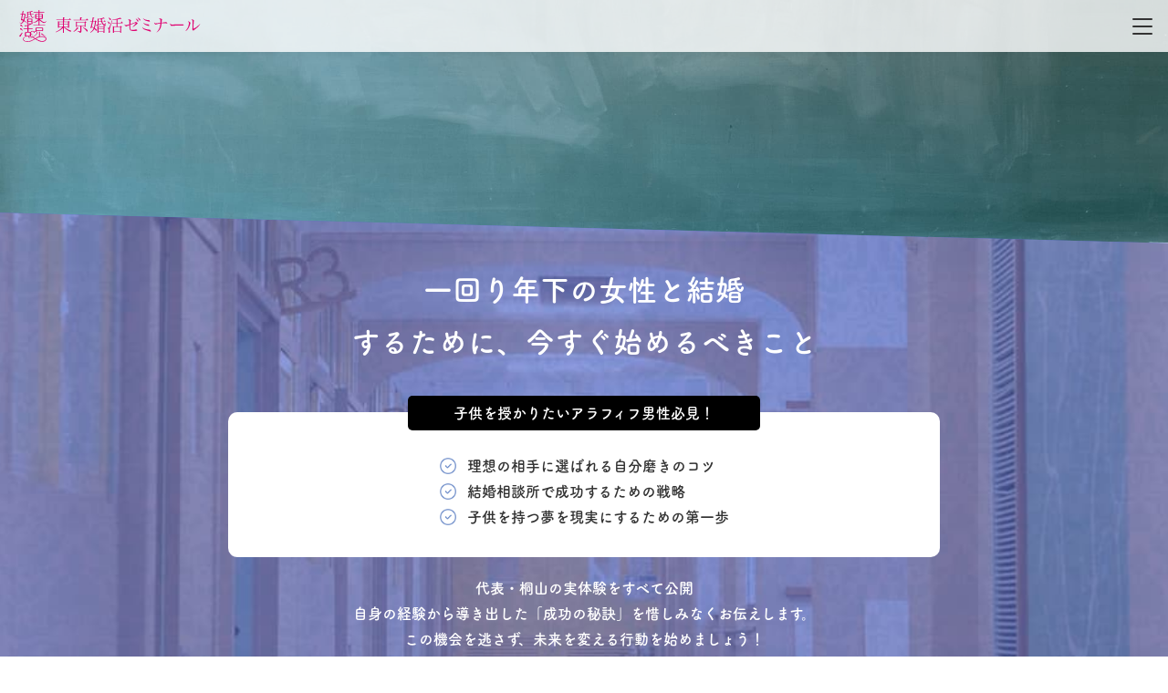

--- FILE ---
content_type: text/html; charset=UTF-8
request_url: https://toukon.jp/tag/%E5%8D%B3%E3%83%AC%E3%82%B9/
body_size: 6284
content:

    <!DOCTYPE html>
    <html lang="ja">
    <head>
        <!-- Google tag (gtag.js) -->
        <script async src="https://www.googletagmanager.com/gtag/js?id=G-L6GQEHBEBK"></script>
        <script>
            window.dataLayer = window.dataLayer || [];
            function gtag(){dataLayer.push(arguments);}
            gtag('js', new Date());

            gtag('config', 'G-1MM5Z0QB11');
        </script>

        <meta charset="UTF-8">
<meta name="viewport" content="width=device-width, initial-scale=1.0">
<meta name="format-detection" content="telephone=no">
<meta name="author" content="東京婚活ゼミナール">
<meta name="copyright" content="Copyright　©2022 東京婚活ゼミナール All Rights Reserved.">
<link rel="shortcut icon" href="/wp-content/themes/blanks_2021/images/favicon.ico">
<link rel="apple-touch-icon" href="/wp-content/themes/blanks_2021/images/icons.png">        	<link href="/wp-content/themes/blanks_2021/css/html5-doctor-reset-stylesheet.css" rel="stylesheet">
	<link href="/wp-content/themes/blanks_2021/css/base.css" rel="stylesheet">

        
                    <link href="/wp-content/themes/blanks_2021/css/under_.css" rel="stylesheet">
        
        <title>即レス | 東京婚活ゼミナール</title>

		<!-- All in One SEO 4.3.5.1 - aioseo.com -->
		<meta name="robots" content="noindex, max-snippet:-1, max-image-preview:large, max-video-preview:-1" />
		<link rel="canonical" href="https://toukon.jp/tag/%E5%8D%B3%E3%83%AC%E3%82%B9/" />
		<meta name="generator" content="All in One SEO (AIOSEO) 4.3.5.1 " />
		<script type="application/ld+json" class="aioseo-schema">
			{"@context":"https:\/\/schema.org","@graph":[{"@type":"BreadcrumbList","@id":"https:\/\/toukon.jp\/tag\/%E5%8D%B3%E3%83%AC%E3%82%B9\/#breadcrumblist","itemListElement":[{"@type":"ListItem","@id":"https:\/\/toukon.jp\/#listItem","position":1,"item":{"@type":"WebPage","@id":"https:\/\/toukon.jp\/","name":"\u30db\u30fc\u30e0","description":"\u6771\u4eac\u5a5a\u6d3b\u30bc\u30df\u30ca\u30fc\u30eb\u306f\u3001\u7d50\u5a5a\u76f8\u8ac7\u6240\u3068\u5a5a\u6d3b\u30b3\u30f3\u30b5\u30eb\u30bf\u30f3\u30c8\u3092\u540c\u6642\u306b\u5229\u7528\u3067\u304d\u308b\u5168\u304f\u65b0\u3057\u3044\u7d50\u5a5a\u76f8\u8ac7\u6240\u3002\u304a\u76f8\u624b\u63a2\u3057\u304b\u3089\u304a\u898b\u5408\u3044\u3001\u4ea4\u969b\u3001\u30c7\u30fc\u30c8\u3001\u30d7\u30ed\u30dd\u30fc\u30ba\u3001\u3054\u6210\u5a5a\u307e\u3067\u500b\u5225\u6307\u5c0e\u306e\u30b3\u30f3\u30b5\u30eb\u30c6\u30a3\u30f3\u30b0\u3067\u5bc4\u308a\u6dfb\u3044\u30b5\u30dd\u30fc\u30c8\u3057\u307e\u3059\u3002","url":"https:\/\/toukon.jp\/"},"nextItem":"https:\/\/toukon.jp\/tag\/%e5%8d%b3%e3%83%ac%e3%82%b9\/#listItem"},{"@type":"ListItem","@id":"https:\/\/toukon.jp\/tag\/%e5%8d%b3%e3%83%ac%e3%82%b9\/#listItem","position":2,"item":{"@type":"WebPage","@id":"https:\/\/toukon.jp\/tag\/%e5%8d%b3%e3%83%ac%e3%82%b9\/","name":"\u5373\u30ec\u30b9","url":"https:\/\/toukon.jp\/tag\/%e5%8d%b3%e3%83%ac%e3%82%b9\/"},"previousItem":"https:\/\/toukon.jp\/#listItem"}]},{"@type":"CollectionPage","@id":"https:\/\/toukon.jp\/tag\/%E5%8D%B3%E3%83%AC%E3%82%B9\/#collectionpage","url":"https:\/\/toukon.jp\/tag\/%E5%8D%B3%E3%83%AC%E3%82%B9\/","name":"\u5373\u30ec\u30b9 | \u6771\u4eac\u5a5a\u6d3b\u30bc\u30df\u30ca\u30fc\u30eb","inLanguage":"ja","isPartOf":{"@id":"https:\/\/toukon.jp\/#website"},"breadcrumb":{"@id":"https:\/\/toukon.jp\/tag\/%E5%8D%B3%E3%83%AC%E3%82%B9\/#breadcrumblist"}},{"@type":"Organization","@id":"https:\/\/toukon.jp\/#organization","name":"\u6771\u4eac\u5a5a\u6d3b\u30bc\u30df\u30ca\u30fc\u30eb","url":"https:\/\/toukon.jp\/"},{"@type":"WebSite","@id":"https:\/\/toukon.jp\/#website","url":"https:\/\/toukon.jp\/","name":"\u6771\u4eac\u5a5a\u6d3b\u30bc\u30df\u30ca\u30fc\u30eb","description":"\u4eca\u5ea6\u306f\u5a5a\u6d3b\u306e\u3053\u3068\u3092\u3002\u3042\u306a\u305f\u306e\u672a\u6765\u3092\u4f5c\u308b\u305f\u3081\u306b\u3001\u5b66\u3079\u308b\u7d50\u5a5a\u76f8\u8ac7\u6240 \u6771\u4eac\u5a5a\u6d3b\u30bc\u30df\u30ca\u30fc\u30eb","inLanguage":"ja","publisher":{"@id":"https:\/\/toukon.jp\/#organization"}}]}
		</script>
		<!-- All in One SEO -->


    <style id='global-styles-inline-css'>
:root{--wp--preset--aspect-ratio--square: 1;--wp--preset--aspect-ratio--4-3: 4/3;--wp--preset--aspect-ratio--3-4: 3/4;--wp--preset--aspect-ratio--3-2: 3/2;--wp--preset--aspect-ratio--2-3: 2/3;--wp--preset--aspect-ratio--16-9: 16/9;--wp--preset--aspect-ratio--9-16: 9/16;--wp--preset--color--black: #000000;--wp--preset--color--cyan-bluish-gray: #abb8c3;--wp--preset--color--white: #ffffff;--wp--preset--color--pale-pink: #f78da7;--wp--preset--color--vivid-red: #cf2e2e;--wp--preset--color--luminous-vivid-orange: #ff6900;--wp--preset--color--luminous-vivid-amber: #fcb900;--wp--preset--color--light-green-cyan: #7bdcb5;--wp--preset--color--vivid-green-cyan: #00d084;--wp--preset--color--pale-cyan-blue: #8ed1fc;--wp--preset--color--vivid-cyan-blue: #0693e3;--wp--preset--color--vivid-purple: #9b51e0;--wp--preset--gradient--vivid-cyan-blue-to-vivid-purple: linear-gradient(135deg,rgb(6,147,227) 0%,rgb(155,81,224) 100%);--wp--preset--gradient--light-green-cyan-to-vivid-green-cyan: linear-gradient(135deg,rgb(122,220,180) 0%,rgb(0,208,130) 100%);--wp--preset--gradient--luminous-vivid-amber-to-luminous-vivid-orange: linear-gradient(135deg,rgb(252,185,0) 0%,rgb(255,105,0) 100%);--wp--preset--gradient--luminous-vivid-orange-to-vivid-red: linear-gradient(135deg,rgb(255,105,0) 0%,rgb(207,46,46) 100%);--wp--preset--gradient--very-light-gray-to-cyan-bluish-gray: linear-gradient(135deg,rgb(238,238,238) 0%,rgb(169,184,195) 100%);--wp--preset--gradient--cool-to-warm-spectrum: linear-gradient(135deg,rgb(74,234,220) 0%,rgb(151,120,209) 20%,rgb(207,42,186) 40%,rgb(238,44,130) 60%,rgb(251,105,98) 80%,rgb(254,248,76) 100%);--wp--preset--gradient--blush-light-purple: linear-gradient(135deg,rgb(255,206,236) 0%,rgb(152,150,240) 100%);--wp--preset--gradient--blush-bordeaux: linear-gradient(135deg,rgb(254,205,165) 0%,rgb(254,45,45) 50%,rgb(107,0,62) 100%);--wp--preset--gradient--luminous-dusk: linear-gradient(135deg,rgb(255,203,112) 0%,rgb(199,81,192) 50%,rgb(65,88,208) 100%);--wp--preset--gradient--pale-ocean: linear-gradient(135deg,rgb(255,245,203) 0%,rgb(182,227,212) 50%,rgb(51,167,181) 100%);--wp--preset--gradient--electric-grass: linear-gradient(135deg,rgb(202,248,128) 0%,rgb(113,206,126) 100%);--wp--preset--gradient--midnight: linear-gradient(135deg,rgb(2,3,129) 0%,rgb(40,116,252) 100%);--wp--preset--font-size--small: 13px;--wp--preset--font-size--medium: 20px;--wp--preset--font-size--large: 36px;--wp--preset--font-size--x-large: 42px;--wp--preset--spacing--20: 0.44rem;--wp--preset--spacing--30: 0.67rem;--wp--preset--spacing--40: 1rem;--wp--preset--spacing--50: 1.5rem;--wp--preset--spacing--60: 2.25rem;--wp--preset--spacing--70: 3.38rem;--wp--preset--spacing--80: 5.06rem;--wp--preset--shadow--natural: 6px 6px 9px rgba(0, 0, 0, 0.2);--wp--preset--shadow--deep: 12px 12px 50px rgba(0, 0, 0, 0.4);--wp--preset--shadow--sharp: 6px 6px 0px rgba(0, 0, 0, 0.2);--wp--preset--shadow--outlined: 6px 6px 0px -3px rgb(255, 255, 255), 6px 6px rgb(0, 0, 0);--wp--preset--shadow--crisp: 6px 6px 0px rgb(0, 0, 0);}:where(.is-layout-flex){gap: 0.5em;}:where(.is-layout-grid){gap: 0.5em;}body .is-layout-flex{display: flex;}.is-layout-flex{flex-wrap: wrap;align-items: center;}.is-layout-flex > :is(*, div){margin: 0;}body .is-layout-grid{display: grid;}.is-layout-grid > :is(*, div){margin: 0;}:where(.wp-block-columns.is-layout-flex){gap: 2em;}:where(.wp-block-columns.is-layout-grid){gap: 2em;}:where(.wp-block-post-template.is-layout-flex){gap: 1.25em;}:where(.wp-block-post-template.is-layout-grid){gap: 1.25em;}.has-black-color{color: var(--wp--preset--color--black) !important;}.has-cyan-bluish-gray-color{color: var(--wp--preset--color--cyan-bluish-gray) !important;}.has-white-color{color: var(--wp--preset--color--white) !important;}.has-pale-pink-color{color: var(--wp--preset--color--pale-pink) !important;}.has-vivid-red-color{color: var(--wp--preset--color--vivid-red) !important;}.has-luminous-vivid-orange-color{color: var(--wp--preset--color--luminous-vivid-orange) !important;}.has-luminous-vivid-amber-color{color: var(--wp--preset--color--luminous-vivid-amber) !important;}.has-light-green-cyan-color{color: var(--wp--preset--color--light-green-cyan) !important;}.has-vivid-green-cyan-color{color: var(--wp--preset--color--vivid-green-cyan) !important;}.has-pale-cyan-blue-color{color: var(--wp--preset--color--pale-cyan-blue) !important;}.has-vivid-cyan-blue-color{color: var(--wp--preset--color--vivid-cyan-blue) !important;}.has-vivid-purple-color{color: var(--wp--preset--color--vivid-purple) !important;}.has-black-background-color{background-color: var(--wp--preset--color--black) !important;}.has-cyan-bluish-gray-background-color{background-color: var(--wp--preset--color--cyan-bluish-gray) !important;}.has-white-background-color{background-color: var(--wp--preset--color--white) !important;}.has-pale-pink-background-color{background-color: var(--wp--preset--color--pale-pink) !important;}.has-vivid-red-background-color{background-color: var(--wp--preset--color--vivid-red) !important;}.has-luminous-vivid-orange-background-color{background-color: var(--wp--preset--color--luminous-vivid-orange) !important;}.has-luminous-vivid-amber-background-color{background-color: var(--wp--preset--color--luminous-vivid-amber) !important;}.has-light-green-cyan-background-color{background-color: var(--wp--preset--color--light-green-cyan) !important;}.has-vivid-green-cyan-background-color{background-color: var(--wp--preset--color--vivid-green-cyan) !important;}.has-pale-cyan-blue-background-color{background-color: var(--wp--preset--color--pale-cyan-blue) !important;}.has-vivid-cyan-blue-background-color{background-color: var(--wp--preset--color--vivid-cyan-blue) !important;}.has-vivid-purple-background-color{background-color: var(--wp--preset--color--vivid-purple) !important;}.has-black-border-color{border-color: var(--wp--preset--color--black) !important;}.has-cyan-bluish-gray-border-color{border-color: var(--wp--preset--color--cyan-bluish-gray) !important;}.has-white-border-color{border-color: var(--wp--preset--color--white) !important;}.has-pale-pink-border-color{border-color: var(--wp--preset--color--pale-pink) !important;}.has-vivid-red-border-color{border-color: var(--wp--preset--color--vivid-red) !important;}.has-luminous-vivid-orange-border-color{border-color: var(--wp--preset--color--luminous-vivid-orange) !important;}.has-luminous-vivid-amber-border-color{border-color: var(--wp--preset--color--luminous-vivid-amber) !important;}.has-light-green-cyan-border-color{border-color: var(--wp--preset--color--light-green-cyan) !important;}.has-vivid-green-cyan-border-color{border-color: var(--wp--preset--color--vivid-green-cyan) !important;}.has-pale-cyan-blue-border-color{border-color: var(--wp--preset--color--pale-cyan-blue) !important;}.has-vivid-cyan-blue-border-color{border-color: var(--wp--preset--color--vivid-cyan-blue) !important;}.has-vivid-purple-border-color{border-color: var(--wp--preset--color--vivid-purple) !important;}.has-vivid-cyan-blue-to-vivid-purple-gradient-background{background: var(--wp--preset--gradient--vivid-cyan-blue-to-vivid-purple) !important;}.has-light-green-cyan-to-vivid-green-cyan-gradient-background{background: var(--wp--preset--gradient--light-green-cyan-to-vivid-green-cyan) !important;}.has-luminous-vivid-amber-to-luminous-vivid-orange-gradient-background{background: var(--wp--preset--gradient--luminous-vivid-amber-to-luminous-vivid-orange) !important;}.has-luminous-vivid-orange-to-vivid-red-gradient-background{background: var(--wp--preset--gradient--luminous-vivid-orange-to-vivid-red) !important;}.has-very-light-gray-to-cyan-bluish-gray-gradient-background{background: var(--wp--preset--gradient--very-light-gray-to-cyan-bluish-gray) !important;}.has-cool-to-warm-spectrum-gradient-background{background: var(--wp--preset--gradient--cool-to-warm-spectrum) !important;}.has-blush-light-purple-gradient-background{background: var(--wp--preset--gradient--blush-light-purple) !important;}.has-blush-bordeaux-gradient-background{background: var(--wp--preset--gradient--blush-bordeaux) !important;}.has-luminous-dusk-gradient-background{background: var(--wp--preset--gradient--luminous-dusk) !important;}.has-pale-ocean-gradient-background{background: var(--wp--preset--gradient--pale-ocean) !important;}.has-electric-grass-gradient-background{background: var(--wp--preset--gradient--electric-grass) !important;}.has-midnight-gradient-background{background: var(--wp--preset--gradient--midnight) !important;}.has-small-font-size{font-size: var(--wp--preset--font-size--small) !important;}.has-medium-font-size{font-size: var(--wp--preset--font-size--medium) !important;}.has-large-font-size{font-size: var(--wp--preset--font-size--large) !important;}.has-x-large-font-size{font-size: var(--wp--preset--font-size--x-large) !important;}
/*# sourceURL=global-styles-inline-css */
</style>
<style id='wp-img-auto-sizes-contain-inline-css'>
img:is([sizes=auto i],[sizes^="auto," i]){contain-intrinsic-size:3000px 1500px}
/*# sourceURL=wp-img-auto-sizes-contain-inline-css */
</style>
<style id='classic-theme-styles-inline-css'>
/*! This file is auto-generated */
.wp-block-button__link{color:#fff;background-color:#32373c;border-radius:9999px;box-shadow:none;text-decoration:none;padding:calc(.667em + 2px) calc(1.333em + 2px);font-size:1.125em}.wp-block-file__button{background:#32373c;color:#fff;text-decoration:none}
/*# sourceURL=/wp-includes/css/classic-themes.min.css */
</style>
<link rel='stylesheet' id='blanks_2021-style-css' href='https://toukon.jp/wp-content/themes/blanks_2021/style.css?ver=1.0.0' media='all' />
</head>
<body class="">

<div id="wrapper">


    <section class="mv mv_under page_">
        <h1 class="page_ttl">
                                                </h1>

                            </section>


<nav class="smenu">
    <a href="/" class="logo logo_sp"><img src="/wp-content/themes/blanks_2021/images/logo_nav.svg"
                                                              alt="東京婚活ゼミナール"></a>
    <input id="nav-input" type="checkbox" class="nav-unshown">
    <label id="nav-open" for="nav-input"><span></span></label>
    <label class="nav-unshown" id="nav-close" for="nav-input"></label>
    <div id="nav-content">
        <a href="/" class="logo"><img src="/wp-content/themes/blanks_2021/images/logo_nav.svg" alt="東京婚活ゼミナール"></a>
        <div class="nv_top">
            <div class="drps">
                <a class="spl sp_dismenu">ご入学から成婚卒業</a>
                <div class="drp_in drpin1">
                    <a href="/flow_men/" class="spl">男性の入学から成婚卒業までの流れ</a>
                    <a href="/flow_women/" class="spl">女性の入学から成婚卒業までの流れ</a>
                </div>
            </div>

            <a href="/message/" class="spl">学校長紹介</a>
            <a href="/consul/" class="spl">婚活コンサルタント×結婚相談所</a>


            <div class="drps">
                <a href="/system/" class="spl">システム・授業料</a>
                <div class="drp_in">
                    <a href="/faq/" class="spl">よくあるご質問</a>
                </div>
            </div>

            <a href="/blogs/" class="spl blogss">
                   <span class="rec_mes">
                                                                             1月01日                                                                                                新着記事更新</span>ブログ</a>

<!--            <a href="--><!--seminor_event/" class="spl blogss blogss2">-->
<!--                        <span class="rec_mes">-->
<!--                       --><!--                           --><!---->
<!--                           --><!---->
<!--                       --><!--                           --><!--                       --><!--                       新着記事更新</span>-->
<!---->
<!--                セミナー・イベント-->
<!---->
<!--            </a>-->


            <a href="/success/" class="spl">成婚者様の声</a>

            <p class="contacts"><a href="/contact/" class="spl">お問合せ・お申込み</a></p>
        </div>

        <p class="disc">キャラを磨いて、運命の出会いへ　東京婚活ゼミナール</p>
    </div>
</nav>



<!--<a href="https://lin.ee/99wHqmF" target="_blank" class="btn_ro gpt_bnr">-->
<!--    <img src="--><!--images/bnr_unds.png" alt="#">-->
<!--</a>-->

<section class="cv_area">
    <div class="inner">

        <div class="cv1">
            一回り年下の女性と結婚<br>
            するために、今すぐ始めるべきこと
        </div>

        <div class="cv_bx">
            <p class="tl">子供を授かりたいアラフィフ男性必見！</p>
            <div class="inb">
                <div class="inb2">
                <p class="">理想の相手に選ばれる自分磨きのコツ</p>
                <p class="">結婚相談所で成功するための戦略</p>
                <p class="">子供を持つ夢を現実にするための第一歩</p>
                </div>
            </div>
        </div>

        <div class="cv_lead">
            代表・桐山の実体験をすべて公開<br>
            自身の経験から導き出した「成功の秘訣」を惜しみなくお伝えします。<br>
            この機会を逃さず、未来を変える行動を始めましょう！
        </div>

        <div class="cv_btn1">
            <p class="mn">LINE登録で限定ノウハウを今すぐ無料でGET！</p>
            <a href="https://toukon.jp/lp/" target="_blank" class="btn_cm red_bt"><span>今すぐLINE登録する</span></a>
        </div>
    </div>
</section>
<footer>

    <div class="ft1">
        <div class="inner">
            <a href="/" class="logo_ft"><img src="/wp-content/themes/blanks_2021/images/logo_nav.svg" alt="東京婚活ゼミナール"></a>
            <div class="link_list">
                <a href="/flow_men/" class="btn_ro">男性の入学から成婚卒業までの流れ</a>
                <a href="/flow_women/" class="btn_ro">女性の入学から成婚卒業までの流れ</a>
                <a href="/consul/" class="btn_ro">婚活コンサル×結婚相談所</a>
                <a href="/message/" class="btn_ro">学校長紹介</a>
                <a href="/system/" class="btn_ro">システム・授業料</a>
                <a href="/seminor_event/" class="btn_ro">セミナー・イベント</a>
                <a href="/blogs/" class="btn_ro">ブログ</a>
                <a href="/faq/" class="btn_ro">よくあるご質問</a>
                <a href="/enroll/" class="btn_ro">無料体験入学</a>
                <a href="/privacy/" class="btn_ro">プライバシーポリシー</a>
                <a href="/transact/" class="btn_ro">特定商取引に関する法律</a>
            </div>
        </div>
    </div>

    <div class="copyright">© 2022 東京婚活ゼミナール All Rights Reserved.</div>

</footer>


</div><!-- ▲wrapper▲ -->

<script type="speculationrules">
{"prefetch":[{"source":"document","where":{"and":[{"href_matches":"/*"},{"not":{"href_matches":["/wp-*.php","/wp-admin/*","/wp-content/uploads/*","/wp-content/*","/wp-content/plugins/*","/wp-content/themes/blanks_2021/*","/*\\?(.+)"]}},{"not":{"selector_matches":"a[rel~=\"nofollow\"]"}},{"not":{"selector_matches":".no-prefetch, .no-prefetch a"}}]},"eagerness":"conservative"}]}
</script>
<script src="https://toukon.jp/wp-content/themes/blanks_2021/js/navigation.js?ver=1.0.0" id="blanks_2021-navigation-js"></script>
<script>
    (function(d) {
        var config = {
                kitId: 'xvw4yvu',
                scriptTimeout: 3000,
                async: true
            },
            h=d.documentElement,t=setTimeout(function(){h.className=h.className.replace(/\bwf-loading\b/g,"")+" wf-inactive";},config.scriptTimeout),tk=d.createElement("script"),f=false,s=d.getElementsByTagName("script")[0],a;h.className+=" wf-loading";tk.src='https://use.typekit.net/'+config.kitId+'.js';tk.async=true;tk.onload=tk.onreadystatechange=function(){a=this.readyState;if(f||a&&a!="complete"&&a!="loaded")return;f=true;clearTimeout(t);try{Typekit.load(config)}catch(e){}};s.parentNode.insertBefore(tk,s)
    })(document);
</script>


<script src="https://code.jquery.com/jquery-3.6.0.min.js" integrity="sha256-/xUj+3OJU5yExlq6GSYGSHk7tPXikynS7ogEvDej/m4=" crossorigin="anonymous"></script>
<script src="https://cdnjs.cloudflare.com/ajax/libs/lazysizes/5.2.2/lazysizes.min.js" integrity="sha512-TmDwFLhg3UA4ZG0Eb4MIyT1O1Mb+Oww5kFG0uHqXsdbyZz9DcvYQhKpGgNkamAI6h2lGGZq2X8ftOJvF/XjTUg==" crossorigin="anonymous"></script>
<script src="/wp-content/themes/blanks_2021/js/common.js"></script>

</body>
</html>


--- FILE ---
content_type: text/css
request_url: https://toukon.jp/wp-content/themes/blanks_2021/css/base.css
body_size: 6438
content:
@charset "UTF-8";
/*------------------------------------------------------------
共通
------------------------------------------------------------*/
@font-face {
  font-family: "fm";
  src: url("../font/fm.eot");
  src: url("../font/fm.eot?#iefix") format("embedded-opentype"), url("../font/fm.woff") format("woff"), url("../font/fm.ttf") format("truetype");
}
html {
  font-size: 62.5%;
}

body {
  -webkit-text-size-adjust: 100%;
  font-family: fot-tsukuardgothic-std, -apple-system, BlinkMacSystemFont, "Helvetica Neue", YuGothic, "ヒラギノ角ゴ ProN W3", Hiragino Kaku Gothic ProN, Arial, "メイリオ", Meiryo, sans-serif;
  font-size: 1.6rem;
  font-weight: 400;
  font-style: normal;
  line-height: 1.8;
  color: #333;
  color: #333;
}

img {
  vertical-align: bottom;
  border: none;
}

li {
  list-style: none;
}

.error-message {
  color: #c00;
}

.pc_none {
  display: none;
}

.cf2:after {
  display: block;
  content: "";
  height: 0;
  clear: both;
}

.fb {
  font-weight: bold;
}

.fcb {
  color: #333;
}

.red {
  color: #c21111;
}

.yellow_1 {
  background: linear-gradient(transparent 0, #e7f505 0%);
  display: inline;
  padding: 2px 0;
  box-sizing: border-box;
}

.cv_area {
  margin-top: -30px;
  padding: 40px 0 50px 0;
  box-sizing: border-box;
  text-align: center;
  background: #586bca;
  transform: skewy(1.5deg);
  position: relative;
  overflow: hidden;
  z-index: 2;
}
.cv_area .inner {
  transform: skewy(-1.5deg);
}
.cv_area:before {
  content: "";
  position: absolute;
  top: -10%;
  left: -10%;
  width: 120%;
  height: 120%;
  background: url("../images/cv_bg_blue.jpg") center center/cover;
  transform: skewy(-1.5deg);
}
.cv_area .ttl_cv {
  display: inline-block;
  text-align: center;
  position: relative;
  line-height: 1;
  color: white;
  font-size: clamp(2.2rem, 4vw, 4.6rem);
  font-size: max(2.2rem, min(4vw, 4.6rem));
}
.cv_area .ttl_cv .ls {
  font-size: clamp(4rem, 7vw, 9rem);
  font-size: max(4rem, min(7vw, 9rem));
  position: relative;
  font-weight: bold;
}
.cv_area .ttl_cv .ss {
  font-size: clamp(1.6rem, 3vw, 3rem);
  font-size: max(1.6rem, min(3vw, 3rem));
  padding: 0 10px 0 -5px;
  box-sizing: border-box;
  position: relative;
  left: -20px;
}
.cv_area .ttl_cv .tx {
  position: relative;
  top: -0.3em;
}
.cv_area .ttl_cv:before {
  content: "";
  position: absolute;
  left: -30px;
  top: 25%;
  height: 50%;
  width: 2px;
  border-left: 2px dotted white;
  box-sizing: border-box;
  transform: rotate(-15deg);
}
.cv_area .ttl_cv:after {
  content: "";
  position: absolute;
  right: -30px;
  top: 25%;
  height: 50%;
  width: 2px;
  border-left: 2px dotted white;
  box-sizing: border-box;
  transform: rotate(15deg);
}
.cv_area .cv_txt {
  margin-top: 30px;
  color: white;
  font-weight: bold;
}
.cv_area .cv1 {
  color: white;
  font-size: 3.2rem;
  font-weight: bold;
}
.cv_area .cv_lead {
  text-align: center;
  font-weight: bold;
  color: white;
  margin: 20px 0;
}
.cv_area .cv_bx {
  margin-top: 30px;
  text-align: center;
}
.cv_area .cv_bx .tl {
  display: inline-block;
  font-weight: bold;
  font-size: 1.6rem;
  background: #000;
  border-radius: 5px;
  padding: 5px 50px;
  box-sizing: border-box;
  color: white;
  position: relative;
  z-index: 2;
}
.cv_area .cv_bx .inb {
  background: white;
  border-radius: 10px;
  max-width: 780px;
  margin: -20px auto 0 auto;
  padding: 25px 0 20px 0;
  box-sizing: border-box;
}
.cv_area .cv_bx .inb .inb2 {
  display: inline-block;
  padding: 20px 0 10px 0;
  box-sizing: border-box;
}
.cv_area .cv_bx .inb p {
  text-align: left;
  padding-left: 30px;
  font-weight: bold;
  background: url("../images/ch2.png") center left no-repeat;
  background-size: 18px auto;
}
.cv_area .cv_bx .inb .bx .num {
  font-size: 3.6rem;
  font-weight: bold;
  color: #c8012a;
}
.cv_area .cv_btn1 a {
  margin: 10px auto 0 auto;
}
.cv_area .cv_btn1 .mn {
  color: white;
}

.cv_pink {
  background: #ec159e;
  transform: skewy(-1.5deg);
  position: relative;
  overflow: hidden;
  margin-top: -40px;
}
.cv_pink .inner {
  transform: skewy(1.5deg);
}
.cv_pink:before {
  background: url("../images/cv_pink_bg.jpg") center center/cover;
  transform: skewy(1.5deg);
}

.blue_rev {
  transform: skewy(-1.5deg);
}
.blue_rev .inner {
  transform: skewy(1.5deg);
}
.blue_rev:before {
  transform: skewy(1.5deg);
}

.cv_btn2c {
  max-width: 780px;
  margin: 40px auto 0 auto;
  display: -webkit-box;
  display: -ms-flexbox;
  display: flex;
  -webkit-box-pack: justify;
  -ms-flex-pack: justify;
  justify-content: space-between;
}

.btn_cm {
  width: 48%;
  display: block;
  max-width: 340px;
  font-size: clamp(1.6rem, 2vw, 1.6rem);
  font-size: max(1.6rem, min(2vw, 1.6rem));
  color: white;
  text-align: center;
  font-weight: bold;
  text-decoration: none;
  box-sizing: border-box;
  border-radius: 100px;
  border: 2px solid white;
  box-shadow: 0 0 10px rgba(222, 222, 222, 0.46);
  position: relative;
  transition: all 0.3s ease;
  overflow: hidden;
}
.btn_cm span {
  position: relative;
  z-index: 2;
  display: block;
  padding: 14px 70px 14px 30px;
  overflow: hidden;
}
.btn_cm span:before {
  content: "";
  position: absolute;
  top: 0;
  left: -100%;
  width: 100%;
  height: 100%;
  background: #132b4b;
  transition: all 0.3s ease;
  z-index: -1;
}
.btn_cm:before {
  content: "";
  position: absolute;
  height: 100%;
  width: 60px;
  background: white;
  right: -2px;
  top: 0;
  border-radius: 100%;
  transition: all 0.3s ease;
}

.under_line {
  text-decoration: underline;
}

.blue_bt {
  background: #275a9d;
}
.blue_bt:after {
  content: "";
  position: absolute;
  height: 20px;
  width: 20px;
  background: url("../images/arw_blue.svg") center center no-repeat;
  right: 16px;
  top: 50%;
  margin-top: -10px;
  transition: all 0.3s ease;
  z-index: 2;
}
.blue_bt:hover span:before {
  left: 0;
}
.blue_bt:hover:after {
  background: url("../images/arw_w.svg") center center no-repeat;
  right: 20px;
}

.red_bt {
  background: #c8012a;
}
.red_bt:after {
  content: "";
  position: absolute;
  height: 20px;
  width: 20px;
  background: url("../images/arw_red.svg") center center no-repeat;
  right: 16px;
  top: 50%;
  margin-top: -10px;
  transition: all 0.3s ease;
  z-index: 2;
}
.red_bt span {
  position: relative;
  z-index: 2;
  display: block;
  padding: 14px 70px 14px 30px;
  overflow: hidden;
}
.red_bt span:before {
  content: "";
  position: absolute;
  top: 0;
  left: -100%;
  width: 100%;
  height: 100%;
  background: #630015;
  transition: all 0.3s ease;
  z-index: -1;
}
.red_bt:hover span:before {
  left: 0;
}
.red_bt:hover:after {
  background: url("../images/arw_w.svg") center center no-repeat;
  right: 20px;
}

.drps:hover .drp_in {
  opacity: 1;
  visibility: visible;
}
.drps .drp_in {
  position: absolute;
  top: 75px;
  z-index: 3;
  opacity: 0;
  visibility: hidden;
  transition: all 0.3s ease;
}
.drps .drp_in a {
  padding: 12px 20px;
  background: rgba(255, 255, 255, 0.8);
}
.drps .drpin1 {
  margin-left: -60px;
}
.drps .drpin3 {
  margin-left: -22px;
}

.nv_top .drp {
  padding: 15px 20px;
}
.nv_top a {
  padding: 15px 20px;
}

/*------------------------------------------------------------
ラッパー
------------------------------------------------------------*/
#wrapper {
  width: 100%;
  overflow: hidden;
  position: relative;
}

.inner {
  width: 95%;
  max-width: 1200px;
  margin: 0 auto;
}

/*------------------------------------------------------------
header
------------------------------------------------------------*/
.head {
  top: 0;
  width: 100%;
  z-index: 11;
  position: fixed;
}

.nav-unshown {
  display: none;
}

.logo img {
  height: 35px;
  width: auto;
}

.smenu {
  position: absolute;
  width: 100%;
  z-index: 100;
  box-sizing: border-box;
  background: rgba(255, 255, 255, 0.8);
  padding: 0 30px;
  box-shadow: 0 0 10px rgba(0, 0, 0, 0.08);
}
.smenu a {
  display: block;
  text-decoration: none;
  color: #333;
  font-size: 1.4rem;
}
.smenu .logo_sp {
  display: none;
}

.smenu.fixed {
  position: fixed;
  top: 0;
}
.smenu.fixed .disc {
  display: none;
}

#nav-content {
  display: -webkit-box;
  display: -ms-flexbox;
  display: flex;
  -webkit-box-pack: justify;
  -ms-flex-pack: justify;
  justify-content: space-between;
  align-items: center;
}
#nav-content .contacts a {
  color: white;
  background: #a24357;
  padding: 10px 40px;
  margin-left: 30px;
  box-sizing: border-box;
}

.nv_top {
  width: 80%;
  display: -webkit-box;
  display: -ms-flexbox;
  display: flex;
  -webkit-box-pack: end;
  -ms-flex-pack: end;
  justify-content: flex-end;
  align-items: center;
  flex-wrap: wrap;
}
.nv_top a {
  position: relative;
  text-align: center;
  padding: 25px 8px;
}

.bread {
  max-width: 1200px;
  width: 97%;
  padding: 5px 0;
  margin: 180px auto 0 auto;
  box-sizing: border-box;
  display: -webkit-box;
  display: -ms-flexbox;
  display: flex;
  -webkit-box-pack: start;
  -ms-flex-pack: start;
  justify-content: flex-start;
  -ms-flex-wrap: wrap;
  flex-wrap: wrap;
  color: #666666;
  position: relative;
  border-bottom: 1px solid #DDDDDD;
  font-size: 1.2rem;
}
.bread a {
  color: #666666;
  text-decoration: none;
  text-align: right;
  padding-right: 25px;
  box-sizing: border-box;
  display: block;
  background: url("../images/tri.svg") center right 8px no-repeat;
  background-size: 6px auto;
  transition: all 0.3s ease;
}
.bread a:hover {
  color: #6CCB90;
}

#nav-content {
  display: -webkit-box;
  display: -ms-flexbox;
  display: flex;
  -webkit-box-pack: justify;
  -ms-flex-pack: justify;
  justify-content: space-between;
  position: relative;
  flex-wrap: wrap;
}
#nav-content .disc {
  position: absolute;
  width: 100%;
  text-align: center;
  color: #606067;
  font-size: 1.4rem;
  bottom: -60px;
  padding: 20px;
  transition: all 0.3s ease;
  box-sizing: border-box;
}

.spl {
  display: inline-block;
  padding-bottom: 4px;
  position: relative;
}

.spl::after {
  background-color: #f4829b;
  bottom: 0;
  content: "";
  display: block;
  height: 2px;
  position: absolute;
  transition: 0.3s all;
  width: 0;
  left: 50%;
  z-index: 5;
  transform: translateX(-50%);
}

.spl:hover::after {
  width: 100%;
}

.txt_blank {
  margin-top: 2em;
}

.mv_under {
  padding: 130px 0 150px 0;
  box-sizing: border-box;
  background: url("../images/bord.jpg") left bottom/cover;
  text-align: center;
  position: relative;
}
.mv_under .page_ttl {
  color: white;
  font-family: "YuMincho", Serif;
  font-size: clamp(1.6rem, 3.5vw, 3rem);
  font-size: max(1.6rem, min(3.5vw, 3rem));
  font-weight: normal;
}
.mv_under .page_ttl span {
  font-size: clamp(2.2rem, 4vw, 3.8rem);
  font-size: max(2.2rem, min(4vw, 3.8rem));
  background: url("../images/line_paint1.png") bottom left no-repeat;
  background-size: 100% 2.5px;
  padding-bottom: 5px;
  box-sizing: border-box;
  letter-spacing: 0.1em;
}
.mv_under .title_sub {
  font-family: "YuMincho", Serif;
  display: inline-block;
  background: url("../images/blue_paint.png") center center no-repeat;
  background-size: 100% auto;
  color: white;
  padding: 0 30px;
  margin-top: 5px;
  box-sizing: border-box;
  font-size: clamp(1.8rem, 2.5vw, 2.5rem);
  font-size: max(1.8rem, min(2.5vw, 2.5rem));
}
.mv_under .title_eg {
  transform: rotate(180deg);
  position: absolute;
  text-align: center;
  right: 0;
  top: 0;
  height: 100%;
  color: #6da1e5;
  font-size: 1.7rem;
  font-weight: bold;
  -ms-writing-mode: tb-lr;
  writing-mode: vertical-lr;
  line-height: 1;
}

.under_h2 {
  font-size: clamp(2.2rem, 3.6vw, 3.6rem);
  font-size: max(2.2rem, min(3.6vw, 3.6rem));
  font-weight: normal;
  line-height: 1.8;
  letter-spacing: 0.075em;
  text-align: center;
}

.ttl_dots {
  text-emphasis: filled dot #d91d46;
}

.font_b {
  font-weight: bold;
  font-size: clamp(1.6rem, 2vw, 2rem);
  font-size: max(1.6rem, min(2vw, 2rem));
}

/*------------------------------------------------------------
footer
------------------------------------------------------------*/
footer {
  background: #fcf2f4;
  padding-top: 100px;
  box-sizing: border-box;
  position: relative;
  margin-top: -50px;
}
footer .copyright {
  font-size: 1.4rem;
  text-align: center;
  padding: 20px;
  box-sizing: border-box;
  background: #c6284b;
  color: white;
}
footer .logo_ft img {
  height: 35px;
  width: auto;
}
footer .ft1 {
  margin-bottom: 30px;
}
footer .ft1 .inner {
  display: -webkit-box;
  display: -ms-flexbox;
  display: flex;
  -webkit-box-pack: start;
  -ms-flex-pack: start;
  justify-content: flex-start;
  align-items: center;
}
footer .ft1 .logo_ft {
  min-width: 250px;
  width: 20%;
}
footer .ft1 .link_list {
  width: 75%;
  display: -webkit-box;
  display: -ms-flexbox;
  display: flex;
  -webkit-box-pack: start;
  -ms-flex-pack: start;
  justify-content: flex-start;
  flex-wrap: wrap;
}
footer .ft1 .link_list a {
  display: block;
  text-decoration: none;
  padding: 5px 15px;
  box-sizing: border-box;
  color: #333;
  white-space: nowrap;
  font-size: 1.4rem;
}

.btn_w400 a {
  max-width: 400px;
}

.remin {
  margin-bottom: 150px;
}

.rem_w {
  padding: 40px;
  border: 1px solid #e5e5e5;
  box-sizing: border-box;
  max-height: 250px;
  overflow-y: scroll;
}

.rem_line {
  display: -webkit-box;
  display: -ms-flexbox;
  display: flex;
  -webkit-box-pack: start;
  -ms-flex-pack: start;
  justify-content: flex-start;
  text-decoration: none;
  padding: 20px;
  border-bottom: 1px solid #e5e5e5;
  box-sizing: border-box;
  color: #333;
}
.rem_line img {
  display: block;
  width: 20px;
  height: auto;
  margin-right: 10px;
}
.rem_line p.ct {
  margin: 0 30px;
  box-sizing: border-box;
  display: -webkit-box;
  display: -ms-flexbox;
  display: flex;
  -webkit-box-pack: start;
  -ms-flex-pack: start;
  justify-content: flex-start;
}

.toc_wrap {
  margin: 40px 0;
  padding: 30px;
  box-sizing: border-box;
  border: 10px solid #e5e5e5;
}
.toc_wrap .twt {
  font-size: clamp(2rem, 1.615rem + 0.82vw, 2.6rem);
  line-height: 1;
  padding-left: 0;
  padding-bottom: 10px;
  margin-bottom: 10px;
  margin-top: 0;
}
.toc_wrap .twt:before, .toc_wrap .twt:after {
  content: none;
}
.toc_wrap a {
  color: #333;
}
.toc_wrap .olw {
  margin-left: 20px;
}
.toc_wrap .olw li {
  list-style-type: decimal;
  padding-left: 0;
}
.toc_wrap .olw li:before {
  content: none;
}
.toc_wrap .oli li {
  list-style-type: none;
  position: relative;
  padding-left: 20px;
  box-sizing: border-box;
}
.toc_wrap .oli li:before {
  position: absolute;
  left: 0;
  top: 9px;
  content: "";
  margin-right: 0;
  width: 10px;
  height: 9px;
  background: url("../images/toc_arw.png") center center/cover;
}

.nv_top .blogss {
  padding: 25px 35px;
}

.nv_top .blogss2 {
  padding: 25px 8px;
}

.rec_mes {
  width: 100%;
  font-size: 1rem;
  font-weight: bold;
  top: 8px;
  left: 0;
  position: absolute;
  white-space: nowrap;
  color: #a24357;
}

.drps .drpin3 a {
  padding: 26px 20px 12px 20px;
}

.gpt_bnr {
  position: fixed;
  bottom: 0;
  right: 0;
  z-index: 30;
  width: 300px;
}
.gpt_bnr img {
  width: 100%;
}

@media screen and (max-width: 750px) {
  .pcbr {
    display: none;
  }
}

.spbr {
  display: none;
}
@media screen and (max-width: 750px) {
  .spbr {
    display: block;
  }
}

/*------------------------------------------------------------
media
------------------------------------------------------------*/
@media screen and (max-width: 1468px) {
  .smenu {
    position: fixed;
    top: 0;
    right: 0;
    z-index: 12;
    display: block;
  }
  #nav-content .blogss {
    padding: 30px 20px 12px 20px;
  }
  #nav-drawer {
    position: relative;
  }
  /*チェックボックス等は非表示に*/
  .nav-unshown {
    display: none;
  }
  /*アイコンのスペース*/
  #nav-open {
    display: inline-block;
    width: 57px;
    height: 57px;
    vertical-align: middle;
    padding: 20px 17.5px;
    box-sizing: border-box;
  }
  /*ハンバーガーアイコンをCSSだけで表現*/
  #nav-open span, #nav-open span:before, #nav-open span:after {
    position: absolute;
    height: 2px; /*線の太さ*/
    width: 22px; /*長さ*/
    border-radius: 10px;
    background: #333;
    display: block;
    content: "";
    cursor: pointer;
    transition: all 0.3s ease;
  }
  #nav-open span:before {
    bottom: -8px;
  }
  #nav-open span:after {
    bottom: -16px;
  }
  /*閉じる用の薄黒カバー*/
  #nav-close {
    display: none; /*はじめは隠しておく*/
    position: fixed;
    z-index: 99;
    top: 0; /*全体に広がるように*/
    left: 0;
    width: 100%;
    height: 100%;
    background: black;
    opacity: 0;
    transition: 0.3s ease-in-out;
  }
  /*中身*/
  #nav-content {
    overflow: auto;
    position: fixed;
    top: 0;
    right: 0;
    padding-bottom: 100px;
    z-index: 9999; /*最前面に*/
    width: 80%; /*右側に隙間を作る（閉じるカバーを表示）*/
    max-width: 330px; /*最大幅（調整してください）*/
    height: 100%;
    background: rgba(255, 255, 255, 0.9);
    transition: 0.3s ease-in-out; /*滑らかに表示*/
    -webkit-transform: translateX(105%);
    transform: translateX(105%); /*左に隠しておく*/
    -webkit-overflow-scrolling: touch;
  }
  #nav-content .spl {
    padding: 10px 20px;
    font-size: 14px;
    display: block;
    border-bottom: 1px solid #d5d5d5;
    box-sizing: border-box;
    text-decoration: none;
    color: #204060;
    font-weight: bold;
  }
  #nav-content .sp_dismenu {
    display: none;
  }
  #nav-content dt {
    padding: 10px 20px;
    font-size: 14px;
    color: #204060;
    border-bottom: 1px solid #d5d5d5;
    box-sizing: border-box;
    cursor: pointer;
    font-weight: bold;
    background: url("../images/h_menu_tri_g.png") center right 15px no-repeat;
  }
  #nav-content dd {
    display: none;
  }
  #nav-content dd .spl {
    color: #333;
    font-weight: normal;
    padding-left: 40px;
    box-sizing: border-box;
    font-size: 13px;
    border-bottom: 1px dotted #d5d5d5;
    position: relative;
  }
  #nav-content dd .spl:before {
    content: "";
    position: absolute;
    background: #666;
    height: 1px;
    width: 12px;
    top: 20px;
    left: 20px;
  }
  #nav-content dd p:last-of-type .spl {
    border-bottom: 1px solid #d5d5d5;
  }
  #nav-content .last {
    margin-bottom: 100px;
  }
  /*チェックが入ったらもろもろ表示*/
  #nav-input:checked ~ #nav-close {
    display: block; /*カバーを表示*/
    opacity: 0.5;
  }
  #nav-input:checked ~ #nav-content {
    -webkit-transform: translateX(0%);
    transform: translateX(0%); /*中身を表示（右へスライド）*/
    box-shadow: 6px 0 25px rgba(0, 0, 0, 0.15);
  }
  .smenu {
    padding: 0 20px;
  }
  .smenu .logo {
    display: none;
  }
  .smenu .logo_sp {
    display: block;
  }
  #nav-content {
    display: block;
    top: 57px;
    width: 100%;
    max-width: none;
  }
  #nav-content .spl {
    padding: 12px 20px;
  }
  #nav-content .drps {
    padding: 0;
    box-sizing: border-box;
  }
  #nav-content .drp_in {
    position: relative;
    top: auto;
    z-index: 3;
    display: block;
    opacity: 1;
    visibility: visible;
  }
  #nav-content .drp_in a {
    background: none;
  }
  #nav-content .contacts {
    padding: 10px;
    box-sizing: border-box;
  }
  #nav-content .contacts a {
    margin-left: 0;
  }
  #nav-content .disc {
    position: relative;
    box-sizing: border-box;
    bottom: 0px;
  }
  #nav-content a {
    padding: 12px 20px;
  }
  .nv_top {
    width: 100%;
    display: block;
  }
  #nav-input:checked ~ #nav-close {
    display: none;
  }
  #nav-input:checked ~ #nav-content {
    box-shadow: none;
  }
  #nav-input:checked ~ #nav-open span {
    transform: rotate(45deg);
    top: 27px;
    background: white;
  }
  #nav-input:checked ~ #nav-open span:before {
    bottom: 0;
    transform: rotate(90deg);
  }
  #nav-input:checked ~ #nav-open span:after {
    bottom: 0px;
  }
  .smenu .logo_sp {
    display: block;
    padding: 11px 0;
    box-sizing: border-box;
  }
  #nav-open {
    position: absolute;
    top: 0;
    right: 0;
  }
  .cv_btn2c {
    max-width: 780px;
    margin: 40px auto 0 auto;
    display: block;
  }
  .cv_btn2c a {
    width: 100%;
    margin: 0 auto 20px auto;
  }
  .cv_btn2c a:nth-of-type(2n) {
    margin: 0 auto;
  }
  .drps .drpin3 {
    margin-left: 0;
  }
  .drps .drpin1 {
    margin-left: 0;
  }
  .bread {
    width: 95%;
    padding: 10px 0;
    margin: 0 auto;
  }
  .rec_mes {
    top: 4px;
  }
  .blogss {
    padding-top: 20px !important;
  }
}
@media screen and (max-width: 1080px) {
  .inner {
    width: 92%;
  }
  .mv_under {
    margin-top: 57px;
  }
  .bread {
    padding: 10px 0;
    font-size: 1.2rem;
  }
  .bread:after {
    width: 87.5%;
    left: 6.25%;
    box-sizing: border-box;
  }
  .ts8_bx .read_more:before, .ts8_bx .read_more:after {
    width: 25%;
  }
}
@media all and (max-width: 750px) {
  body {
    line-height: 1.6;
    font-size: 1.5rem;
  }
  .inner {
    width: 92%;
  }
  .bread {
    width: 92%;
  }
  #wrapper {
    width: 100%;
    overflow: hidden;
  }
  .gnav .logo {
    padding: 15px 20px;
  }
  .gtp {
    bottom: 20px;
    right: 20px;
    z-index: 10;
  }
  .gtp img {
    width: 40px;
    height: auto;
  }
  .scroll {
    overflow: auto;
    white-space: nowrap;
  }
  .bread {
    padding: 10px 0;
    font-size: 1.2rem;
  }
  .cv_area {
    padding: 40px 0 50px 0;
  }
  .cv_area .cv_txt {
    margin-top: 20px;
    font-size: 1.4rem;
  }
  .cv_area .cv1 {
    font-size: 2rem;
  }
  .cv_area .cv_lead {
    font-weight: normal;
    color: white;
    margin: 20px 0;
    font-size: 1.4rem;
    text-align: left;
  }
  .cv_area .cv_bx .inb {
    grid-template-columns: 1fr;
    gap: 0;
    padding: 34px 0 20px 0;
  }
  .cv_area .cv_bx .inb .bx {
    display: -webkit-box;
    display: -ms-flexbox;
    display: flex;
    -webkit-box-pack: start;
    -ms-flex-pack: start;
    justify-content: flex-start;
    align-items: center;
    gap: 0 20px;
    width: 240px;
    margin: 0 auto;
  }
  .cv_area .cv_bx .inb .bx .num {
    font-size: 3.2rem;
  }
  .cv_area .cv_bx .inb .tx {
    text-align: left;
    line-height: 1.3;
    font-size: 1.4rem;
  }
  .btn_cm {
    width: 100%;
  }
  .btn_cm span {
    font-size: 1.4rem;
    padding: 12px 50px 12px 15px;
  }
  .btn_cm:before {
    width: 46px;
  }
  .blue_bt:after {
    height: 14px;
    width: 14px;
    background: url(../images/arw_blue.svg) center center no-repeat;
    right: 14px;
    top: 50%;
    margin-top: -7px;
  }
  .red_bt:after {
    height: 14px;
    width: 14px;
    background: url(../images/arw_red.svg) center center no-repeat;
    right: 14px;
    top: 50%;
    margin-top: -7px;
  }
  .txt_blank {
    margin-top: 1.2em;
  }
  footer {
    padding-top: 80px;
  }
  footer .ft1 .inner {
    display: block;
  }
  footer .ft1 .link_list {
    margin-top: 20px;
    font-size: 1.4rem;
  }
  footer .ft1 .link_list a {
    padding: 5px 10px;
  }
  footer .ft1 .logo_ft {
    margin: 0 auto;
    text-align: center;
    display: block;
  }
  .mv_under {
    padding: 80px 0 100px 0;
  }
  .mv_under .page_ttl {
    font-size: 3rem;
  }
  .mv_under .title_eg {
    font-size: 1.2rem;
  }
  .mv_under .title_sub {
    padding: 0 14px;
    margin-top: 10px;
    font-size: 1.4rem;
  }
  .cv_area .ttl_cv .ss {
    left: -8px;
  }
  .rem_w {
    padding: 0;
  }
  .rem_line {
    display: -webkit-box;
    display: -ms-flexbox;
    display: flex;
    -webkit-box-pack: start;
    -ms-flex-pack: start;
    justify-content: flex-start;
    flex-wrap: wrap;
    padding: 20px;
  }
  .rem_line .txt {
    width: 100%;
    margin-top: 10px;
  }
  .rem_line p.ct {
    margin: 0 20px;
    display: -webkit-box;
    display: -ms-flexbox;
    display: flex;
    -webkit-box-pack: start;
    -ms-flex-pack: start;
    justify-content: flex-start;
  }
  .toc_wrap {
    padding: 20px 15px;
    box-sizing: border-box;
    border: 5px solid #e5e5e5;
  }
  .toc_wrap .olw li {
    margin-top: 3px;
    font-size: 1.4rem;
  }
  .toc_wrap .oli li {
    margin-top: 3px;
    padding-left: 14px;
    font-size: 1.2rem;
  }
  .toc_wrap .oli li:before {
    top: 6px;
    margin-right: 0;
    width: 8px;
    height: 7px;
  }
  .rec_mes {
    top: 5px;
    width: 100%;
  }
  #nav-content .blogss {
    padding: 30px 20px 12px 20px;
  }
  .gpt_bnr {
    width: 150px;
  }
}
/*--media_end--*/

/*# sourceMappingURL=base.css.map */


--- FILE ---
content_type: application/javascript
request_url: https://toukon.jp/wp-content/themes/blanks_2021/js/common.js
body_size: 2288
content:
//ユーザエージェント条件分岐
/*var _ua = (function(u){
 return {
 ltIE9:document.uniqueID && typeof window.matchMedia == "undefined",
 Tablet:(u.indexOf("windows") != -1 && u.indexOf("touch") != -1)
 || u.indexOf("ipad") != -1
 || (u.indexOf("android") != -1 && u.indexOf("mobile") == -1)
 || (u.indexOf("firefox") != -1 && u.indexOf("tablet") != -1)
 || u.indexOf("kindle") != -1
 || u.indexOf("silk") != -1
 || u.indexOf("playbook") != -1,
 Mobile:(u.indexOf("windows") != -1 && u.indexOf("phone") != -1)
 || u.indexOf("iphone") != -1
 || u.indexOf("ipod") != -1
 || (u.indexOf("android") != -1 && u.indexOf("mobile") != -1)
 || (u.indexOf("firefox") != -1 && u.indexOf("mobile") != -1)
 || u.indexOf("blackberry") != -1
 }
 })(window.navigator.userAgent.toLowerCase());*/

$(function () {

    /*if(_ua.Mobile){
     console.log('スマホの処理');
     }else if(_ua.Tablet){
     console.log('タブレットの処理');
     }else if(_ua.ltIE9){
     console.log('IE9のみの処理');
     }else {
     console.log('それ以外の処理');
     }*/

    //ロールオーバー：同じ画像ファイル名+_onに差し替え処理
    $('.allbtn a img, a img.btn, .allbtn input:image, input.btn:image').on({
        'mouseover': function () {
            $(this).attr('src', $(this).attr('src').replace(/(\.\w+$)/, '_on$1'));
        },
        'mouseout': function () {
            $(this).attr('src', $(this).attr('src').replace(/_on(\.\w+$)/, '$1'));
        }
    });

});


function FixedAnime() {
    var headerH = $('.mv').outerHeight(true);
    var scroll = $(window).scrollTop();
    if (scroll >= headerH){//headerの高さ以上になったら
        $('.smenu').addClass('fixed');//fixedというクラス名を付与
    }else{//それ以外は
        $('.smenu').removeClass('fixed');//fixedというクラス名を除去
    }
}

$(window).scroll(function () {
    FixedAnime();/* スクロール途中からヘッダーを出現させる関数を呼ぶ*/
});

// ページが読み込まれたらすぐに動かしたい場合の記述
$(window).on('load', function () {
    FixedAnime();/* スクロール途中からヘッダーを出現させる関数を呼ぶ*/
});


$(function () {
    $('a[href^="#"]').click(function () {
        var speed = 400;
        var header = $(".smenu").innerHeight();;
        var href = $(this).attr("href");
        var target = $(href == "#" || href == "" ? 'html' : href);
        var position = target.offset().top - header;
        $("html, body").animate({
            scrollTop: position
        }, speed, "swing");
        return false;
    });
});


if (navigator.userAgent.match(/(iPhone|iPad|iPod|Android)/)) {
    $(function () {
        $('.tel').each(function () {
            var str = $(this).html();
            if ($(this).children().is('img')) {
                $(this).html($('<a>').attr('href', 'tel:' + $(this).children().attr('alt').replace(/-/g, '')).append(str + '</a>'));
            } else {
                $(this).html($('<a>').attr('href', 'tel:' + $(this).text().replace(/-/g, '')).append(str + '</a>'));
            }
        });
    });
}

$(function () {
    $('.in a').on('click', function () {
        $('.in a').removeClass('active');
        $(this).addClass('active');
    });
});


$(function () {
    $('#nav-content dt').on("click", function () {
        $(this).next().slideToggle();
    });
});

$(function () {
    $('.q').on("click", function () {
        $(this).next().slideToggle();
        $(this).parent().toggleClass('active');
    });
});


$(function () {
    $('.top_sec2 .read_more .ttl').on("click", function () {
        $(this).parent().toggleClass('active');
        $(this).next().slideToggle();
    });
});

$(function () {
    $('.reason_bx .read_more').on("click", function () {
        $(this).prev().find('.acd').slideToggle('active');

        if ($(this).text() === 'CLOSE') {
            $(this).text('READ MORE');
        } else {
            $(this).text('CLOSE');
        }
    });
});

$(function () {
    $('.btn_top_v2').on("click", function () {
        $(this).toggleClass('active');
        $(this).parent().next().slideToggle();
    });
});

$(function () {
    $('.top_sec5 .read_more').on("click", function () {
        $(this).parent().toggleClass('active');
        $(this).parent().next().slideToggle();
        if ($(".read_more_txt",this).text() === 'CLOSE') {
            $(".read_more_txt",this).text('READ MORE');
        } else {
            $(".read_more_txt",this).text('CLOSE');
        }
    });
});

$(function () {
    $('.ts8_bx .read_more').on("click", function () {
        $(this).toggleClass('active');
        $(this).next().slideToggle();
    });
});

// $(function () {
//     $('.drps').hover(
//         function() {
//             //マウスカーソルが重なった時の処理
//             $('.drp_in').slideDown();
//         },
//         function() {
//             //マウスカーソルが離れた時の処理
//             $('.drp_in').slideUp();
//         }
//     );
// });

// $(window).on('load resize',function(){
//     var w_width=$(window).width();
//
//     if (w_width > 1081) {
//         $('.drps').hover(
//             function() {
//                 //マウスカーソルが重なった時の処理
//                 $('.drp_in').slideDown();
//             },
//             function() {
//                 //マウスカーソルが離れた時の処理
//                 $('.drp_in').slideUp();
//             }
//         );
//     }
// });





jQuery(function($){
    $('.tab').click(function(){
        $('.is-active').removeClass('is-active');
        $(this).addClass('is-active');
        $('.is-show').removeClass('is-show');
        // クリックしたタブからインデックス番号を取得
        const index = $(this).index();
        // クリックしたタブと同じインデックス番号をもつコンテンツを表
        $('.panel').eq(index).addClass('is-show');
    });
});












const headings = document.querySelectorAll('.anm,.anm_all');
const options = {threshold: 0.01};
const observer = new IntersectionObserver(showElements, options);
headings.forEach(heading => {
    observer.observe(heading);
});

function showElements(entries) {
    entries.forEach(entry => {
        if (entry.isIntersecting) {
            const order = entry + 1;
            setTimeout(() => {
                entry.target.classList.add('trigger');
            });
        }
    });
}

$(window).scroll(function (){
    $(".anm_all.trigger .item").each(function (i) {
        $(this).delay(i * 100).queue(function(){
            $(this).addClass('up');
        });
    });
});








--- FILE ---
content_type: image/svg+xml
request_url: https://toukon.jp/wp-content/themes/blanks_2021/images/arw_red.svg
body_size: 609
content:
<?xml version="1.0" encoding="utf-8"?>
<!-- Generator: Adobe Illustrator 26.2.1, SVG Export Plug-In . SVG Version: 6.00 Build 0)  -->
<svg version="1.1" id="レイヤー_1" xmlns="http://www.w3.org/2000/svg" xmlns:xlink="http://www.w3.org/1999/xlink" x="0px"
	 y="0px" viewBox="0 0 291.2 235.2" style="enable-background:new 0 0 291.2 235.2;" xml:space="preserve">
<style type="text/css">
	.st0{fill:#c8012a;}
</style>
<g>
	<path class="st0" d="M287,106.4L197.4,5.6c-5.8-6.9-17.2-7.5-23.9-1.5s-7.4,17.4-1.2,23.9l64.7,72.8H16.8
		c-9.3,0-16.8,7.5-16.8,16.8s7.5,16.8,16.8,16.8h220.3l-64.7,72.8c-6.2,6.5-5.4,17.9,1.3,23.9c6.7,6,17.9,5.4,23.7-1.5L287,128.8
		C292.8,120.7,292.4,113.3,287,106.4L287,106.4z"/>
</g>
</svg>


--- FILE ---
content_type: image/svg+xml
request_url: https://toukon.jp/wp-content/themes/blanks_2021/images/logo_nav.svg
body_size: 14845
content:
<?xml version="1.0" encoding="utf-8"?>
<!-- Generator: Adobe Illustrator 26.2.1, SVG Export Plug-In . SVG Version: 6.00 Build 0)  -->

<svg version="1.1" id="レイヤ_x2212__1" xmlns="http://www.w3.org/2000/svg" xmlns:xlink="http://www.w3.org/1999/xlink"
     x="0px"
     y="0px" viewBox="0 0 841.9 147.2" style="enable-background:new 0 0 841.9 147.2;" xml:space="preserve">


<style type="text/css">
    .red { fill: #e00471; }
  </style>

    <g class="red">
	<path d="M35.9,37.6c7.5-1.4,15.3-3.6,23.7-6.7l-14.4,1.8V20.1h10c1,4.2,2.5,7.8,4.5,10.8c1.1,1.6,2.3,3,3.7,4.3
		c3.9,3.6,7.8,1.1,11.5-7.7c-4.5,5.9-7.9,7.5-10.3,4.8c-2.3-2.7-4.2-6.8-5.3-12.2h11.2c2.3-1.2,2.3-2.1-0.1-2.7H58.7
		c-0.5-2.3-0.9-5.1-1.3-8.1c2.9-0.5,6.1-1.5,9.7-2.8C66.9,4.7,66,4,64.3,4.1C57.7,6.4,51,8,44.2,8.8c-1.1-1.4-2.2-1.1-3,0.7L41,9.9
		v23.3l-5.4,0.5C33.3,34.8,33.4,36.1,35.9,37.6z M45.1,9.9l0.4,0.5c2.4,0.1,5.1-0.1,7.9-0.4c0.3,2.8,0.7,5.3,1.1,7.4h-9.4V9.9z"/>
        <path d="M18.9,61c3.7-4.3,6.1-7.6,7.2-9.9c3.7,2,7.9,5,12.9,8.9c-3.7-5.7-7.4-10.1-11.2-12.8c2.7-6.6,4.8-15.9,6.1-27.8l-0.4-0.5
		c0-0.5-0.7-0.9-1.9-1.3h-9.4l2.1-11c-1.1-2.9-2.5-3.2-4.2-0.7l-2.3,11.7h-5.7c-3.6,1.2-3.6,2.3,0,3.2h5.1l-4,20.8
		c-0.6,0.7-0.9,1.7-1,3l0.3,0.2l-0.2,0.8c0.9,2.3,2.3,2.6,4.2,0.8v0.1c1.9,0.8,3.9,1.8,5.8,2.8c-0.9,2-2.7,4.8-5.5,8.7
		c-2.7,3.9-7.6,2.6-14.4-3.7C9.8,62.9,15.2,65.3,18.9,61z M17.6,41.2l4-20.5h7.6c-1.3,10.1-3,18-5.1,24C22.1,43.4,20,42.2,17.6,41.2
		z"/>
        <path d="M13.6,67.2c-5.2,0-6,2.1-2.3,6.4c4.3,0,7.4,2.7,9.4,8C20.3,75,18,70.2,13.6,67.2z"/>
        <path d="M13,83.9c-5.1,0-5.9,2.1-2.3,6.3c4.3,0.1,7.5,2.7,9.4,8C19.8,91.6,17.5,86.8,13,83.9z"/>
        <path d="M15.7,105.5c-1.4,2.9-4.8,7-10.1,12.4c-0.7,5.1,1.3,6.3,5.9,3.6c3.3-6.6,5.2-10.9,5.7-12.9c0.5-2,1.7-1.7,3.7,0.8
		C18.9,103.8,17.2,102.6,15.7,105.5z"/>
        <path d="M118,121.9c-6.3-1.8-12.5-1.5-18.4-0.1c0.1-0.4,0.2-0.9,0.2-1.4V101c-1.6-1.7-3-1.7-4.3,0v19.4c0.8,3.2-3.5,4.5-12.9,3.9
		c2.6,0.5,4.8,0.8,6.8,0.9c-3.6,1.6-7.1,3.4-10.5,5.3c-2.1-1.3-4.1-2.6-6.2-3.9c-1.1-0.7-2.3-1.4-3.7-2.1
		c2.6-1.3,17.3-8.6,18.6-18.7c0.2-1.3,0.5-4.1-1.4-6.5c-0.6-0.7-1.4-1.4-2.3-1.9c0.1-0.2,0.3-0.4,0.3-0.5h26.2
		c2.8,1.1,4.2,0.1,4.2-3.1v-9.9c-0.5-2-1.9-2.9-4.1-2.9H83.9c-2.1-0.1-3.6,0.9-4.2,2.9v10c0.1,0.7,0.1,1.4,0,2.2c0,0,0,0.1,0,0.1
		c-1,0-2,0.1-2.9,0.5c-1.6,0.7-2.7,2.1-3.5,3.5c-2.6-3.1-6.5-4.6-10-3.8c-3,0.6-4.6,2.6-4.9,3.1c-0.7,0.9-1.1,1.8-1.3,2.7
		c-0.9-0.7-2.2-1.1-3.7-0.9h-5.8V87.3h17.5c3.6-0.9,3.6-1.8,0-2.7H47.6V70.8c3.1-1.1,6.9-2.6,11.4-4.4c0.4-0.7,0.5-1.3,0.6-1.8h1.5
		c0.8-0.1,1.4,0.2,1.8,0.7c0.5,0.5,0.9,0.2,1.4-0.9c0.5-1.1,0.7-2,0.7-2.8v-1.8c14.2-1.4,23.7-5.5,28.4-12.5v21.9H71.6
		c-3.4,0.9-3.4,1.8,0,2.8h51.3c2.9-1,2.9-1.9,0-2.8H98.4V47.3c2,2,6.6,5.4,13.5,10.2c7,4.8,13.8,1.9,20.4-8.5
		c-6.7,7.5-13.5,8.7-20.5,3.5c-7-5.1-11.4-9-13.5-11.4V41h10.8c2.3,0.2,3.9-0.8,4.8-2.7V20.5c-0.9-2-2.5-2.9-4.8-2.8H98.4v-5.6h20.6
		c3.3-0.8,3.3-1.7,0-2.6H98.4V2.2c-1.8-2.9-3.5-2.9-5,0v7.3H72.6c-4,0.9-4,1.7,0,2.6h20.8v5.6H82.8c-2.3-0.2-3.9,0.8-4.6,2.9v17.7
		c0.8,2,2.3,2.9,4.6,2.7h10.5C86.5,50,77,56,64.9,59.3V42.8c0-0.8-0.4-1.5-1.1-2c-0.7-0.5-1.6-0.8-2.7-0.8H45.4
		c-1,0-1.9,0.3-2.7,0.8c-0.8,0.5-1.2,1.2-1.3,2v18.8c0.1,2.1,0.3,3.6,0.8,4.4c0.5,0.8,1.1,1.1,1.9,0.8c0.8-0.2,1.2-0.7,1.2-1.2
		c0.1-0.5,0.2-0.8,0.4-1h6.8c-8.1,3.8-13.8,6.1-17,7c-3.8,1.1-5-1.3-3.7-7c-2.9,7.8-2.6,11.3,0.8,10.6c3.5-0.8,6.7-1.6,9.7-2.6
		l-0.1,11.9H26.7c-4.3,0.9-4.3,1.8,0,2.7h15.5l-0.1,14.1h-5.8c-2.4-0.2-4.2,0.7-5.4,2.7v15c0.2,0.8,0.2,1.6,0.2,2.4
		c0,0.8,0.5,1.6,1.5,2.3c1,0.8,1.8,0.7,2.5-0.1c0.7-0.8,1.1-1.4,1.5-1.8h10.8c-2.5,2.8,0.6,7.4,5.9,7.2c4.1-0.2,8.4-1.2,12.3-2.9
		c2.6,1.4,5.1,2.9,7.6,4.5c0.8,0.5,1.6,1,2.4,1.6c-0.8,0.5-1.6,0.9-2.4,1.4c-9.1,5.3-19.1,10.5-30.2,10.9
		c-5.4,0.2-11.2-0.9-15.2-4.3c-4-3.4-5-10.6,1.1-12.9c1.5-0.6,0.9-2.8-0.7-2.3c-5.6,1.9-7.8,7.8-5.6,12.7c2.9,6.3,11.1,8.9,18.1,9.3
		c14.3,0.9,25.8-6.4,37.6-13c11.7,7.6,26.1,16,40.5,11.4c5.7-1.8,11.4-6.5,11.5-12.4C130.5,127.2,123.5,123.5,118,121.9z M84.2,84.1
		h26.2v10H84.2V84.1z M98.4,20.4h10.5v7.8H98.4V20.4z M98.4,30.9h10.5V38H98.4V30.9z M82.9,20.4h10.4v7.8H82.9V20.4z M82.9,38v-7.2
		h10.4V38H82.9z M45.8,42.5c0,0.3,0,0.4,0.1,0.4c0.1-0.1,0.2,0,0.2,0h14.8v8.5h-15V42.5z M45.8,54.2h15v7.7h-15V54.2z M35.5,119.3
		v-15.2h18v15.2H35.5z M57.8,127.1c-1.4,0.2-6.3,1.1-8-1c-0.1-0.2-0.5-0.7-0.5-1.3c0.1-1.1,1.4-2.1,3.4-2.5c1.3-0.1,2.5,0.2,3.7,0.4
		c2.2,0.5,4.5,1.2,6.5,2.2c0.2,0.1,0.4,0.2,0.5,0.3C61.1,126.4,59.1,126.9,57.8,127.1z M58.4,120.2c0.1-0.4,0.2-0.8,0.2-1.2v-8.8
		c0.2,0.4,0.4,0.7,0.7,1c2.9,3.8,7.5,4.4,8.2,4.3c0.2,0,0.7-0.1,0.9-0.4c0.1-0.1,0.1-0.3,0-0.5c-0.1-0.1-0.2-0.2-0.7-0.3
		c-0.5-0.1-0.7-0.2-1.1-0.3c0,0-0.2-0.1-0.6-0.2c-5-1.8-6.4-6-6.4-6c-0.3-0.8-1.4-4.4,1.3-6.9c2-1.9,5.4-2.5,7.6-1.4
		c1,0.5,2.6,1.7,3.3,3.4c0.4,1,0.3,1.9,1.1,2.2c0.5,0.2,1.2,0.2,1.8-0.1c1.4-0.8,0.4-2.7,1.9-4.5c0.1-0.2,1.4-1.7,3.5-1.7
		c1.9,0,3.2,1.4,3.5,1.7c1.3,1.4,1.4,3.1,1.4,3.8c0.1,5.8-6.7,13.3-15.3,17.8c-1.2,0.6-2.2,1-2.8,1.3
		C65.5,122.7,62.3,121,58.4,120.2z M116.6,142.4c-6,1.5-12.3,0.2-18-1.7c-6.2-2-11.6-5.2-16.9-8.5c4.9-2.7,9.9-5.1,15.2-6.6
		c4.3-1.3,8.9-2,13.5-1.7c5.2,0.3,12.8,2.1,15.4,6.6C128.9,136,121.5,141.2,116.6,142.4z"/>
        <path d="M105.3,110.6c7.1,5.5,15.3,9.7,24.8,12.5c-8.2-4.8-15-9.8-20.3-14.7C106.5,107.5,105,108.1,105.3,110.6z"/>
</g>
    <g class="red">
	<path d="M211.1,53.6h18l2.3-2.6c0.6-0.6,1.2-0.6,1.8-0.1c2.5,1.9,3.7,3.3,3.7,3.9c0,0.4-0.2,0.8-0.8,1.2l-1.7,1.3v23.5
		c0,0.8-0.4,1.3-1.3,1.3h-2c-0.8,0-1.2-0.5-1.2-1.3v-2.9H212l0.5,0.4c8.7,6.7,18.8,12.9,31.5,17.1c1,0.3,1.1,0.9,0.4,1.6
		c-0.8,0.9-1.5,1.7-2.1,2.5c-0.4,0.7-1,0.9-1.7,0.6c-12.4-5.2-22.2-11.9-29.6-20.1v23.9c0,0.8-0.4,1.3-1.3,1.3h-2.2
		c-0.8,0-1.2-0.5-1.2-1.3V82.8c-8.1,8.1-18.6,14.6-31.4,19.4c-0.7,0.3-1.2,0.2-1.7-0.5c-0.4-0.5-0.2-1,0.7-1.4
		c13.1-5.9,23.2-13.3,30.3-22.4h-16.1v3.3c0,0.8-0.4,1.2-1.2,1.2H185c-0.8,0-1.3-0.4-1.3-1.2V52.8c0-1,0.6-1.4,1.4-1
		c1.3,0.5,2.7,1.1,4.2,1.8h17.1v-8.3h-29.5c-0.6,0-1.1-0.3-1.4-0.9c-0.4-0.6,0.1-1.1,1-1.1h29.9V35c0-0.8,0.5-1.3,1.4-1.2
		c4.5,0.3,6.8,1,6.8,2.1c0,0.7-1.1,1.4-3.4,2.2v5.2h22.6l3.4-4.3c0.5-0.7,1.1-0.7,1.7-0.2c1.5,1.4,2.9,2.7,4.1,4.1
		c0.5,0.6,0.6,1.1,0.2,1.7c-0.2,0.3-0.6,0.6-1.3,0.6h-30.7V53.6z M206.4,55.6h-18.2v8.8h18.2V55.6z M206.4,66.4h-18.2v9.5h18.2V66.4
		z M211.1,55.6v8.8h18.8v-8.8H211.1z M211.1,66.4v9.5h18.8v-9.5H211.1z"/>
        <path d="M254.9,98.8c6.4-4.4,12.1-10.4,16.8-18c0.4-0.7,1-0.9,1.7-0.4c3.5,1.9,5.2,3.3,5.2,4.3c0,0.7-0.9,1-2.5,1
		c-0.5,0-0.9,0-1.3-0.1c-4.8,6.3-11,11.3-18.7,15c-0.6,0.3-1.2,0.2-1.7-0.3C254,99.8,254.2,99.3,254.9,98.8z M285.9,45.3V35.1
		c0-0.8,0.5-1.2,1.3-1.2c4.7,0.2,7,0.9,7,2.1c0,0.7-1.3,1.5-3.7,2.2v7.1h22.1l3.7-4.9c0.6-0.6,1.1-0.7,1.7-0.2
		c1.9,1.7,3.4,3.3,4.5,4.6c0.4,0.6,0.5,1.1,0.1,1.7c-0.3,0.5-0.7,0.7-1.4,0.7h-64.7c-0.7,0-1.1-0.3-1.4-1c-0.2-0.6,0.2-1,1.1-1
		H285.9z M306.5,73.8h-14.9v24.7c0,3.1-1.1,5-3.3,5.7c-1.1,0.3-2.2,0.6-3.4,0.6c-0.8,0.1-1.2-0.3-1.4-1c-0.4-1-1.2-1.7-2.4-2.3
		c-1.1-0.6-3.4-1.2-7-1.9c-0.7-0.1-1.1-0.6-1.1-1.3c0-0.6,0.5-0.9,1.3-0.8c4.1,0.5,7.4,0.7,10,0.7c1.7,0,2.5-0.8,2.5-2.4V73.8h-16
		v2.6c0,0.8-0.4,1.3-1.3,1.3h-2.2c-0.8,0-1.2-0.5-1.2-1.3V54.9c0-0.9,0.6-1.3,1.4-1c1.7,0.7,3,1.3,4.1,1.8h34.1l2.5-2.7
		c0.5-0.6,1.1-0.7,1.7-0.2c2.9,2.1,4.2,3.6,4.2,4.1c0,0.3-0.2,0.6-0.6,0.9l-2.3,1.5v16.8c0,0.8-0.4,1.3-1.2,1.3h-2.2
		c-0.9,0-1.3-0.5-1.3-1.3V73.8z M306.5,71.8v-14h-35.7v14H306.5z M300.9,80.2c6.4,2.7,11.4,5.6,15.2,8.7c3.2,2.7,4.7,5.1,4.7,7.1
		c0,2-1,3.1-2.8,3.1c-1,0-1.7-0.6-2.5-1.7c-4-6-9.2-11.2-15.7-15.4c-0.6-0.4-0.9-1-0.5-1.5C299.6,80,300.2,79.9,300.9,80.2z"/>
        <path d="M333,53.5c-0.8,0-1.3-0.4-1.4-1c-0.2-0.6,0.2-1,1.2-1h8l0.2-0.6c1-4.1,1.7-9.3,2.5-15.8c0.1-0.8,0.6-1.1,1.4-1
		c4.2,0.7,6.3,1.6,6.3,2.6c0,0.7-1.1,1.3-3.4,1.7c-1,5.6-1.6,9.7-2.1,12.5c0,0.2-0.1,0.4-0.1,0.6h8.3l2.3-2.9
		c0.5-0.6,1.1-0.6,1.7-0.1c2.5,2.1,3.7,3.5,3.7,4.2c0,0.3-0.2,0.6-0.6,0.8l-2,1.1c-1.4,11.4-3.3,20.9-6,28.5
		c6.4,4.1,9.6,7.3,9.6,9.9c0,1.8-0.8,2.8-2.3,2.8c-0.8,0-1.8-1-3.2-2.8c-1.4-2-3.4-4-5.7-6c-3.8,7.3-9.6,13-17.3,17.2
		c-0.7,0.4-1.3,0.2-1.7-0.4c-0.4-0.6-0.2-1.1,0.5-1.5c7-4.7,12-10.8,15.1-18.1c-2.5-1.9-5.5-3.7-8.9-5.3c-0.1,0.2-0.2,0.4-0.2,0.6
		c-0.2,0.6-0.2,1-0.3,1.5l-0.7,2.4c-0.2,0.8-0.8,1-1.6,0.8l-1.8-0.6c-0.8-0.3-1-0.8-0.9-1.6c2.5-8.9,4.8-18.4,6.8-28.6H333z
		 M345.2,53.5c-1.7,9.1-3.6,16.9-5.6,23.5c3.7,1.4,6.9,2.8,9.6,4.1c2.4-7.6,4.1-16.8,5.2-27.6H345.2z M387.9,54.2
		c1.5,4.6,3.8,8.3,6.9,10.9c1.4,1,2.2,1.6,2.6,1.6c1.2,0,2.2-2.5,3.3-7.3c0.2-1,0.7-1.3,1.5-0.8c0.5,0.2,0.6,0.7,0.6,1.4
		c-0.4,2.7-0.6,4.6-0.6,6c0,1.7,0.3,2.8,1,3.5c0.6,0.6,0.9,1,0.6,1.7c-0.7,1.4-1.7,2.1-3,2.1c-2.6,0-5.6-1.6-9.1-4.7
		c-3.7-3.4-6.4-8-8.2-14.1h-12.7v12c4.4-0.6,8.6-1.5,12.2-2.4c0.8-0.2,1.4,0.2,1.5,0.9c0.2,0.6-0.2,1-1,1.2
		c-6.2,2.1-12.6,3.9-19.1,5.4c-0.2,1.8-0.6,2.8-1.3,2.8c-0.9,0-1.8-1.8-2.8-5.4c-0.3-0.9,0.1-1.4,1-1.5c1.5-0.1,3.1-0.2,4.8-0.4
		V40.2c0-1,0.6-1.4,1.4-1c1.4,0.6,2.6,1.1,4,1.9c9.2-1.7,16.4-3.9,21.5-6.4c0.6-0.2,1.1-0.2,1.7,0.2c2.9,1.8,4.2,3.2,4.2,4.1
		c0,0.4-0.4,0.6-1.2,0.6c-0.5,0-1.4-0.2-2.5-0.4c-4.1,1-7.2,1.5-9.1,1.8c0.1,0.2,0.1,0.6,0.1,1c0.1,0.7,0.1,1.2,0.1,1.5
		c0.1,2.9,0.5,5.8,1.2,8.7h7.5l2.8-3.7c0.6-0.6,1.2-0.7,1.7-0.2c1,1,2.1,2.2,3.1,3.5c0.5,0.6,0.5,1.1,0.2,1.7
		c-0.2,0.5-0.7,0.6-1.4,0.6H387.9z M393,75.4l1.6-1.5c0.5-0.5,1.1-0.6,1.7-0.2c2.5,1.7,3.8,2.7,3.8,3.3c0,0.4-0.3,0.8-0.9,1.2
		l-1.3,1V104c0,0.8-0.4,1.2-1.3,1.2h-2.1c-0.8,0-1.2-0.4-1.2-1.2v-3.5h-22.9v3.5c0,0.8-0.4,1.2-1.2,1.2h-2.1c-0.8,0-1.2-0.4-1.2-1.2
		V74.7c0-1,0.6-1.4,1.4-1c1,0.5,2.2,1,3.7,1.7H393z M370.6,52.5h12.2c-0.7-3.4-1.2-7-1.4-10.7c-2.2,0.4-5.7,0.6-10.3,1.4l-0.6,0.1
		V52.5z M370.6,77.4v9.3h22.9v-9.3H370.6z M393.5,98.5v-9.8h-22.9v9.8H393.5z"/>
        <path d="M413.5,52.8c6,2.2,9,5.1,9,8.6c0,1.9-0.9,2.9-2.6,2.9c-1.4,0-2.1-0.8-2.5-2.3c-0.6-2.8-2.3-5.2-4.9-7.4
		c-0.6-0.6-0.8-1-0.5-1.4C412.3,52.6,412.9,52.6,413.5,52.8z M434.1,49.5L423.2,84c-0.8,2.5-1.2,4.4-1.2,5.6c0,0.6,0.1,1.5,0.4,2.9
		c0.7,3.6,1.1,6.1,1.1,7.4c0,3.3-1.3,5.1-3.8,5.1c-1.7,0-2.5-1-2.5-2.9c0-0.1,0.1-0.6,0.2-1.6c0.2-1.4,0.4-2.6,0.5-3.7
		c0.2-1.4,0.2-2.8,0.2-4.3c0-3.3-0.8-5.5-2.3-6.6c-0.6-0.5-1.5-0.8-2.6-1.1c-0.7-0.2-1.1-0.6-1.1-1.3c0-0.6,0.5-0.9,1.3-0.8
		c0.6,0.1,1,0.1,1.4,0.1c2.5,0,4.1-0.9,4.9-2.7c3.7-7.5,7.9-18,12.5-31.6c0.3-0.9,0.9-1.2,1.4-0.7C434.1,48.3,434.3,48.8,434.1,49.5
		z M418.3,35.5c6.4,2.2,9.5,4.9,9.5,8.3c0,2-0.9,3-2.7,3c-1,0-1.8-0.8-2.3-2.4c-0.9-2.6-2.7-4.9-5.6-7c-0.6-0.5-0.8-1-0.5-1.5
		C417.1,35.4,417.5,35.2,418.3,35.5z M453.9,76.7V60.9h-20.1c-0.7,0-1.1-0.3-1.4-1c-0.2-0.6,0.2-1,1.1-1h20.4V44
		c-5.6,0.8-11.4,1.5-17.4,2.1c-0.6,0.1-1.2-0.2-1.5-0.9c-0.2-0.6,0.2-1,1-1.1c14.2-2.1,25.6-4.8,34.1-8.3c0.6-0.2,1.1-0.2,1.7,0.2
		c3.1,2.2,4.7,3.7,4.7,4.4c0,0.5-0.5,0.7-1.4,0.7c-0.4,0-1.4-0.1-2.8-0.4c-6.3,1.3-10.8,2.1-13.7,2.5v15.6h14.6l3.5-4.8
		c0.6-0.7,1.1-0.8,1.7-0.2c1.4,1.4,2.7,2.9,3.9,4.4c0.5,0.6,0.6,1,0.2,1.7c-0.3,0.6-0.7,1-1.4,1h-22.6v15.8H470l2.3-2.7
		c0.5-0.6,1.1-0.7,1.7-0.2c2.7,2.2,4,3.7,4,4.3c0,0.3-0.2,0.6-0.6,0.9l-2.1,1.4v23.5c0,0.8-0.4,1.2-1.3,1.2h-2.1
		c-0.9,0-1.3-0.4-1.3-1.2v-4.7h-28.5v4.7c0,0.8-0.4,1.2-1.3,1.2h-2.1c-0.9,0-1.3-0.4-1.3-1.2v-28c0-1,0.6-1.4,1.4-1
		c1.4,0.5,2.9,1.1,4.3,1.9H453.9z M442.3,78.7v18.5h28.5V78.7H442.3z"/>
        <path d="M528.5,78.1c5.4-5.4,14.2-16.4,14.2-17.9c0-0.3-0.2-0.6-0.6-0.6c-1.2,0-3.9,0.9-10.7,3.3c-9.7,3.4-10.9,3.9-14.1,5.2
		c-0.2,3.6-0.2,4.9-0.2,7.3c0,8,0.4,11.7,1.6,13.6c1.2,1.9,4,2.8,9,2.8c5.6,0,11-0.8,14.4-2.1c1-0.4,1.2-0.5,1.6-0.5
		c0.7,0,1.9,0.5,3.1,1.3c1.6,1,2.4,2.2,2.4,3.3c0,1-0.6,1.6-1.8,1.8c-2.7,0.7-7.4,1-13.1,1c-11.3,0-16.5-1.7-18.9-6.1
		c-1.7-3.1-2.3-8.1-2.5-21c-0.5,0.2-0.8,0.4-0.9,0.4l-3,1.2c-0.6,0.2-1.6,0.7-3.1,1.4c-0.7,0.4-1.6,0.8-2.5,1.2
		c-0.7,0.3-1.3,0.6-1.4,0.7l-0.8,0.5c-1,0.6-1.7,0.9-2.5,0.9c-1.7,0-3.8-1.6-5.8-4.1c-1.4-1.8-2.2-3.7-2.2-4.8c0-0.2,0.1-0.5,0.2-1
		c2.5,2.9,4.1,4,6.4,4c2.1,0,9.5-2,15.7-4.1c-0.1-12.6-0.2-15.6-0.7-17.6c-0.6-2.2-2.6-3.7-5.9-4.4c0.7-0.9,1.4-1.1,2.7-1.1
		c2.7,0,6.1,1,8.8,2.4c1.6,0.9,2.4,1.9,2.4,2.9c0,0.5,0,0.5-0.6,2c-1,1.9-1.5,6.1-2.1,14.5c20-6.7,21.2-7.2,23-8.7
		c0.8-0.6,1.3-0.8,2.1-0.8c1.5,0,3.7,1.3,6.2,3.4c1.7,1.6,2.5,2.6,2.5,3.5c0,1.1-0.4,1.5-2.2,2.2c-1,0.4-2.5,1.6-8.3,6.4
		c-1.9,1.5-6.7,5.2-7.2,5.6c-0.3,0.2-1.3,0.8-4.2,2.8L528.5,78.1z M543.5,39.6c2.9,1.6,5.1,3.1,7.1,4.9c2.9,2.5,4,4.4,4,6.3
		c0,1.9-1.1,3.3-2.5,3.3c-1,0-1,0-3.6-5.2c-1.4-2.8-3.9-6.2-6-8.3L543.5,39.6z M551.7,35c2.9,1.3,5.2,2.6,7.5,4.5
		c3.1,2.3,4.1,3.9,4.1,6.1c0,1.9-0.8,3.3-2,3.3c-0.7,0-1.2-0.4-1.8-1.5c-2.8-5-4.4-7.1-8.7-11.4L551.7,35z"/>
        <path d="M573.9,78.8c1.8,3.3,3.6,4.8,7.3,6.4c3.5,1.5,7.5,2.6,14.5,4c3.8,0.7,7,1.2,8.4,1.2c0.1,0,0.2,0,0.3,0
		c0.4-0.1,0.7-0.1,0.9-0.1c1.8,0,3,0.7,4.8,2.7c1.5,1.7,2.5,3.7,2.5,4.9c0,1.1-0.6,1.7-1.8,1.7c-0.6,0-1-0.2-2.2-0.6
		c-1.7-0.7-2.9-1-15-4.9c-7.3-2.4-11.1-4-14-5.8c-3.4-2.3-5.2-4.8-6.4-9.3L573.9,78.8z M577.4,38.6c3.5,3.4,6.1,4.8,11.9,6.2
		c3.6,0.9,7.5,1.4,10.5,1.4c0.7,0,1.3-0.1,2.1-0.2c0.2-0.1,0.2-0.1,0.4-0.1c0.4,0,1.1,0.4,2.1,1.1c1.9,1.6,3.2,3.5,3.2,4.7
		c0,1-0.7,1.7-1.9,1.7c-1.8,0-8.9-1.7-14.1-3.4c-8.3-2.7-11.8-5.2-15.1-10.7L577.4,38.6z M579.2,58.3c1.7,2.5,3.5,3.9,6.7,5.2
		c3.8,1.4,9,2.5,11.8,2.5c0.2,0,1,0,1.3-0.1c0.4,0,0.4,0,0.8,0c0.8,0,1.4,0.3,2.5,1.4c1.7,1.7,2.7,3.3,2.7,4.3c0,1-0.8,1.7-1.9,1.7
		c-1.4,0-6.4-1.4-10.4-2.8c-9-3.3-12.6-6.3-14.4-11.8L579.2,58.3z"/>
        <path d="M638.6,102.3c5.6-5.3,9.2-10.3,12.3-17c2.9-6.3,4.5-13.8,5.2-23.4c-7.2,0.9-13.6,2.4-18.4,4.4c-1.4,0.6-1.8,0.6-2.5,0.6
		c-1.5,0-3.3-1-5.2-3.2c-1.6-1.7-2.8-3.7-2.8-4.9c0-0.3,0.1-0.6,0.4-1.2c2.3,2.8,4.4,4,7.2,4c2.1,0,2.5-0.1,13.7-1.8
		c2.6-0.4,4.7-0.7,7.8-1c0.1-2.2,0.1-3.4,0.1-6.2c0-6.9-0.4-8.7-2.1-10.4c-1.1-1-2.7-1.7-5.3-2.1c1-1,1.7-1.2,3.3-1.2
		c3,0,7.3,1,9.7,2.3c1.5,0.8,2.1,1.4,2.1,2.5c0,0.5-0.1,0.9-0.5,1.7c-1,2.1-1.6,6.8-1.8,12.7c1.4-0.2,5.8-0.6,10.6-1
		c3-0.2,4.8-0.6,6.4-1.2c0.6-0.3,1.1-0.4,1.7-0.4c1.3,0,2.4,0.3,3.8,1c2.8,1.4,4.1,2.5,4.1,3.8c0,0.9-0.7,1.6-1.7,1.6
		c-0.2,0-0.6,0-1-0.1c-4.4-0.8-8.9-1.2-14-1.2c-2.9,0-4.5,0.1-10,0.6c-1.1,13-3.1,20.1-7.5,27.4c-3.4,5.6-8.3,10.4-14.6,14.6
		L638.6,102.3z"/>
        <path d="M703.9,65c2,1.5,3.5,1.9,7.7,1.9c0.9,0,0.9,0,9.8-0.2c3.1-0.1,28.4-0.5,31-0.5c7.2,0,8.9,0.2,10.3,0.7
		c0.8,0.4,1.1,0.9,1.1,1.6c0,1-0.7,1.8-1.8,2.1c-2.1,0.7-4.1,0.8-19.1,1c-7.4,0.1-25.6,0.6-28.4,0.7c-3.7,0.2-4.4,0.3-5.7,1
		c-0.3,0.1-0.9,0.2-1.2,0.2c-1.2,0-2.5-0.9-3.8-2.6c-1.7-2.1-3-5.4-3-7.3c0-1.1,0.1-1.3,0.6-1.8C702.3,63.7,702.7,64.2,703.9,65z"/>
        <path d="M772,96.3c4.4-4.1,7.5-8.7,10.6-15.1c3-6.3,5.5-16,5.5-21.5c0-3.1-1.4-4.7-5.4-6.2c0.9-0.6,1.3-0.7,2.1-0.7
		c1.7,0,3.7,0.6,6,2c2.9,1.7,4.3,3.1,4.3,4.4c0,0.6-0.2,1.3-1,3.7c-0.1,0.3-0.1,0.3-0.8,2.8c-2.5,8.3-3.3,10.3-5.4,14.6
		c-3.8,7.5-8.3,12.6-15,17L772,96.3z M839.9,64.6c-2.5,4.2-4.5,6.8-8.7,11.2c-4.6,4.9-11.9,11.3-16.8,14.5c-1.5,1-3.8,2.9-4.5,3.6
		c-0.6,0.6-1,0.9-1.6,0.9c-1.8,0-4.8-4.1-4.8-6.6c0-0.2,0.2-1,0.6-2.5c0.5-1.8,0.7-8.9,0.7-21.5c0-18-0.3-19.1-6.1-20.3
		c0.8-1,1.4-1.2,2.5-1.2c1.9,0,4.4,0.9,7,2.5c2.3,1.4,3.3,2.5,3.3,3.7c0,0.4-0.1,0.7-0.6,2.1c-0.4,1-0.8,3.7-1.1,7.8
		c-0.3,3.3-1,20.9-1,23.9c0,1,0,1.9,0.2,3.7c9.2-3.6,20.9-12.4,30-22.5L839.9,64.6z"/>
</g>
</svg>
